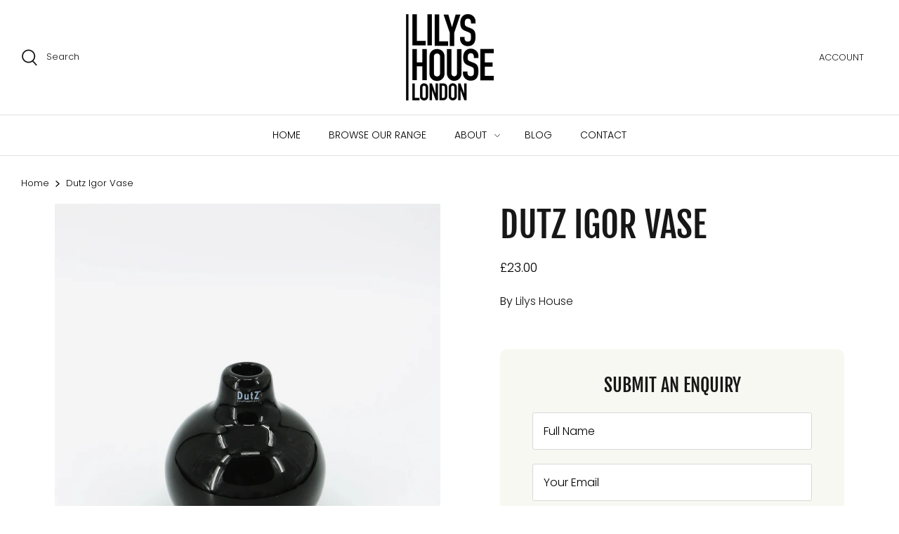

--- FILE ---
content_type: text/css
request_url: https://lilyshouselondon.co.uk/cdn/shop/t/2/assets/theme-custom.css?v=171470153179174418991694085942
body_size: 2337
content:
.product-block__title{font-weight:600}.logo.resizelogo img{width:80px;transition:all .5s ease}.logo img{transition:all .5s ease}div#section-id-1620132282e76652fe{max-width:40%}div#block-id-5fbe1118-65c7-451d-9ea6-feb997a536ce{margin-bottom:0}.overlay-text__inner{color:#000}div#shopify-section-1620655959ed4e01e0 .fully-spaced-row--medium{margin-top:0;margin-bottom:0;padding-right:0;padding-top:0;max-width:2048px;background-color:#f7f8f1}div#block-id-16206559588773cebd-0{padding-left:0}div#block-id-16206559588773cebd-1 h1.majortitle.in-content{font-size:46px}div#block-id-16206559588773cebd-1 .user-content{font-size:18.9px}div#block-id-16206559588773cebd-1{padding-left:70px}div#block-id-16206559588773cebd-1 .align-left{width:400px;border-left:solid;padding-left:40px;border-left-width:3px}div#section-id-162072952340f08800{margin-top:0;margin-bottom:0;padding-right:0;padding-top:0;max-width:2048px;background-color:#f7f8f1}div#section-id-162072952340f08800 .align-left{width:330px;border-left:solid;padding-left:40px;border-left-width:3px}div#block-id-162072952340f08800-1 h1.majortitle.in-content{font-size:50px}div#block-id-162072952340f08800-1 .user-content{font-size:14px}div#block-id-162072952340f08800-1{padding-left:60px}#section-id-16201286557b84bbe0 .slide-2 .overlay-text__title{color:#fff}#section-id-16201286557b84bbe0 .slide-2 .overlay-text__rte.user-content.large-text{color:#000}div#shopify-section-1521035976582 .feature-text-paired,div#shopify-section-16148743091427bc38 .feature-text-paired{border-left:solid;padding-left:40px;border-left-width:3px}div#section-id-162021207805948ef1 .overlay-text__title{color:#fff;width:960px;margin:auto;border-left:solid;padding-left:40px;border-left-width:3px;text-shadow:0px 0px 15px #000000ba!important}.nav-opaque .links.site-control__inner .logo img{width:150px}.links.site-control__inner .logo img{transition:width .5s}#pagefooter .cross-page-promos{padding-top:40px;padding-bottom:40px}.section-id-1480591889144.collection-slider-row.use-alt-bg a.small-feature-link{background:#000!important;color:#fff!important;font-size:12px;padding:1.2em 25px;border-radius:3px;transition:background-color .1s,color .1s,border-color .1s,opacity .1s}.section-id-1480591889144.collection-slider-row.use-alt-bg a.small-feature-link:hover{background:#4c4c4b!important;color:#fff!important;font-size:12px;padding:1.2em 25px;border-radius:3px}.view-all.align-center{padding-top:20px;padding-bottom:20px}.collection-slider-row.use-alt-bg .view-all:not(:hover){opacity:1}div#shopify-section-1620742631b6b9fd15 .article.fully-spaced-row--medium{margin-top:0}.section-id-16201287115688a1bb.collection-slider-row.for-collections{margin-bottom:10px}.navigation .navigation__tier-1>.navigation__item{text-transform:uppercase}.logo-area__right__inner{text-transform:uppercase}div#shopify-section-1620742631b6b9fd15 .lightly-spaced-row-above{margin-top:0}.slick-next svg.feather,.slick-prev svg.feather{fill:transparent;stroke:#31373d;stroke-width:1!important}div#section-id-1594986686939 .overlay-text__text,.feature-text-paired{border-left:solid;padding-left:40px;border-left-width:3px}div#shopify-section-1521035976582{background-image:url(/cdn/shop/files/lh-3pcnt.svg?v=16214170768);background-size:auto 246px;background-repeat:no-repeat;background-position:101% 48%}.layout-flex--loose-horizontal .layout-flex__item{text-transform:uppercase!important}.section.section--shipping-address .main .heading-2,.main h2{border-left:solid!important;padding-left:10px!important;border-left-width:3px!important;text-transform:uppercase!important}.quickbuy-container .inner{background-color:#e8e9e4}.quickbuy-container .product-detail .title{font-size:45px;line-height:1;margin-bottom:3px}span.current-price.theme-money{font-size:18px}.product-block.expanded .block-inner:after{border-bottom-color:#e7e9e3}.product-detail .detail .title{margin:0}#cartform .subtotal{font-size:30px}@media only screen and (max-width: 767px){.container{padding-left:30px;padding-right:30px}.section-id-1480591889144.collection-slider-row.use-alt-bg .container,div#shopify-section-162072952340f08800 .container{padding-left:0;padding-right:0}}@media only screen and (max-width: 600px){h1.main{width:100%!important}div#shopify-section-1521035976582{background-image:url(/cdn/shop/files/lh-3pcnt.svg?v=16214170768);background-size:auto 168px;background-repeat:no-repeat;background-position:87% 100%}div#block-id-162072952340f08800-1{padding-top:60px}div#section-id-1620132282e76652fe{max-width:70%}div#block-id-3d637f85-4f8c-47ee-b314-161c9576317e{margin-bottom:20px}div#section-id-1594986686939 .overlay-text__text{border-left:solid;padding-left:40px;border-left-width:3px;text-align:left}div#shopify-section-article-template .page-header.cf{width:100%!important}div#section-id-0376d0b6-a673-4f92-b398-7f6d8fdf2ff8 .overlay-text__inner{margin-left:40px!important;margin-right:40px!important}}h6.icon-with-caption__text.align-center{font-family:Century Gothic;font-size:16px}@media only screen and (max-width: 600px){.shopify-section.section-image-with-text-overlay .rimage-outer-wrapper.rimage-background.fade-in.lazyloaded{height:280px;background-position-x:-430px!important}}div#shopify-section-collection-template .page-header--with-upper-spacing{margin-top:0;background-color:#f7f8f1;padding-top:80px;padding-bottom:90px;margin-bottom:30px}.template-collection .page-header:not(.page-header--with-background) .pagetitle:last-child{font-size:53px}.mobile-navigation-drawer .navigation__column--promotion{margin:12px 0;display:block;flex-wrap:nowrap;width:100%;overflow:auto;scroll-snap-type:x mandatory}.mobile-navigation-drawer .navigation__column--promotion{display:block}.mobile-navigation-drawer .navigation__column--promotion .menu-promotion{margin:auto;max-width:58%;padding-left:0}.mobile-navigation-drawer .navigation__column--promotion .menu-promotion:last-child{margin:auto;max-width:58%;padding-left:0;padding-right:0}@media only screen and (max-width: 600px){.logo-area__middle--logo-image{max-width:73px!important}.rimage-outer-wrapper.rimage-background.fade-in.fixed-height-item.lazyloaded{background-position-x:-200px!important}.overlay-text--for-banner.overlay--h-left h1.main{text-align:left;font-size:55px!important}.overlay-text--for-banner.overlay--h-left .large-text{font-size:1.2em;line-height:1.6;text-align:left}.overlay-text--for-banner.overlay--h-left .lightly-spaced-row-above{float:left}.product-recommendations .container.container--no-max.padded-row{padding-top:0}}@media (max-width: 400px){.flexible-layout.layout-all-quarters .column{margin-bottom:35px}}div#shopify-section-16201286557b84bbe0 .large-text{font-size:16px}div#shopify-section-1621423341668da7b6{background-color:#f6f8f1}div#section-id-1621423341668da7b6{margin-bottom:0;padding-top:60px;padding-bottom:50px}#insta-feed{margin-top:0!important}div#shopify-section-1478606404805 h1.hometitle.h4-style.align-center{font-size:43px;padding-bottom:10px}.article-list.article-layout--columns.article-layout--one-row h3{font-size:32px}.password-whole{width:520px;background-color:#f7f8f1e8!important;border-radius:10px;padding:60px 50px;margin:auto}div#shopify-section-16148743091427bc38{background-image:url(/cdn/shop/files/lh-3pcnt.svg?v=16214170768);background-size:auto 129px;background-repeat:no-repeat;background-position:51% 79%}div#shopify-section-1621423341668da7b6{background-color:#f6f8f1;background-image:url(/cdn/shop/files/lh-3pcnt.svg?v=16214170768);background-size:auto 118px;background-repeat:no-repeat;background-position:98% 85%}.columncont{background-image:url(/cdn/shop/files/lh-3pcnt.svg?v=16214170768);background-size:auto 118px;background-repeat:no-repeat;background-position:94% 93%}div#shopify-section-1625561501e4fc69aa .lightly-spaced-row-above{margin-top:0}div#shopify-section-1625561501e4fc69aa .fully-padded-row--medium{padding-top:0}div#shopify-section-1625563490c731b317 h1.majortitle.in-content{font-size:43px;margin-bottom:0}div#shopify-section-1625563490c731b317 .article.use-alt-bg.fully-padded-row--medium{padding-bottom:0}blockquote.testimonial__blockquote.heading-font.h1-style{font-size:24px;line-height:33px}div#section-id-0376d0b6-a673-4f92-b398-7f6d8fdf2ff8 .overlay-text__inner{background-color:#f7f8f1e8!important;border-radius:10px;width:600px;padding:60px 50px;margin-left:150px}#section-id-0376d0b6-a673-4f92-b398-7f6d8fdf2ff8 .overlay-text__title{font-size:38px!important;line-height:47px}#comments.container,.article .container,.container .shopify-policy__container,.container.container--reading-width{max-width:1100px}div#shopify-section-article-template .page-header.cf{width:1000px;margin:auto}.utility-bar.utility-bar--sticky-mobile-copy{top:93.9062px!important}.smart-tabs-branding{display:none}.smart-tabs-navigation-li{font-size:16px!important;font-family:FJALLA ONE;text-transform:uppercase}.smart-tabs-navigation-li{border:1px solid #dbdada;border-radius:1px}.smart-tabs-content-block{padding:25px 15px 15px!important}.product-block__title{font-size:17px}.product-price{font-size:16px}.product-block-options__inner{font-size:14px}.flexible-layout--variable-columns.flexible-layout--columns-4 .column{width:25%}svg#effectiveAppsScrollToTopBtn{width:35px;height:35px}.menu-promotion:nth-child(1) .menu-promotion__image\a0 {border:6px solid #f7f8f1}.menu-promotion:nth-child(2) .menu-promotion__image\a0 {border:6px solid #f7f8f1}.menu-promotion:nth-child(3) .menu-promotion__image\a0 {border:6px solid #f7f8f1}.menu-promotion:nth-child(4) .menu-promotion__image\a0 {border:6px solid #f7f8f1}.menu-promotion:nth-child(5) .menu-promotion__image\a0 {border:6px solid #f7f8f1}.menu-promotion__text{font-size:17px;letter-spacing:1px}span.pagination__number.active{background-color:#fff;border-radius:60px;padding:7px 12px 7px 16px}.container.pagination-row .pagination{background-color:#e7e9e3;max-width:400px;padding-top:15px;padding-bottom:15px;border-radius:10px;border:1px solid #bfbfbe;margin:auto}div#shopify-section-collection-template .pagination{font-weight:600}.product-block.collection-block:nth-child(1) .product-block__image.product-block__image--primary.product-block__image--active{border:6px solid #f7f8f1}.product-block.collection-block:nth-child(2) .product-block__image.product-block__image--primary.product-block__image--active{border:6px solid #f7f8f1}.product-block.collection-block:nth-child(3) .product-block__image.product-block__image--primary.product-block__image--active{border:6px solid #f7f8f1}.product-block.collection-block:nth-child(4) .product-block__image.product-block__image--primary.product-block__image--active{border:6px solid #f7f8f1}.product-block.collection-block:nth-child(5) .product-block__image.product-block__image--primary.product-block__image--active{border:6px solid #f7f8f1}.collection-listing .product-block__title{font-size:18px}.product-block .small{font-size:15px}div#shopify-section-16148743091427bc38 .feature-text-paired{margin-right:0}div#shopify-section-blog-template .article h2{font-size:26px}.shopify-section.section-image-with-text .feature-text-paired{margin-right:0}svg#effectiveAppsScrollToTopBtn{right:29px!important;bottom:36px!important}.globo-form .floating-button{bottom:27px!important;right:87px!important}.section-footer__row.section-footer__row-lower{padding-bottom:90px!important}.fabLabel{color:#000;font-weight:600}.cc-banner>.cookieconsent-wrapper{width:60%!important;margin:auto!important}.collection-listing .product-block__title{font-size:18px;text-transform:capitalize}.floating-button.bottom.right{box-shadow:none!important;border-radius:3px}.overlay-text__rte.user-content.large-text{display:none}div#shopify-section-1521035976582 .image-overlap{border:6px solid #f7f8f1}div#shopify-section-1627897902f4fadf94 .rimage-outer-wrapper.rimage-background.fade-in.fixed-height-item.lazyloaded{background-position-x:-2px!important}button.atcBtn.ufe-btn{display:none}.ufe-trigger-product{display:none!important}.upsellWrapper.ufe-normal,.ufe-style-inpage .upsellWrapper{border:none!important}.ufe-offer .upsellBody,.ufe-variant-selection-item,.ufe-volume-discount-main{display:flex;align-items:center;flex-wrap:wrap}.ufe-offer:not(.o2o) .upsellWrapper{display:table-cell}.ufe-normal .upsellBody .upsellImg{margin:auto}.upsellContent{margin-left:0!important}.upsellTitle{text-align:center;padding-top:10px!important}.ufe-footer{display:none!important}.ufe-core *,.ufe-core :active,.ufe-core :focus,.ufe-core input{line-height:1.2!important}.ufe-wrap .upsellWrapper .ufe-select,.ufe-widget .ubadge,.ufe-widget .ufe-price{display:none!important}.ufe-wrap .ufe-cart .uitem .uimg #uimg,.ufe-wrap .upsellImg span{height:133px!important;width:132px!important}.upsellTitle a{text-transform:capitalize!important}.ufe-core .popTitle{font-family:Fjalla One,sans-serif!important;color:#000!important;font-size:30px!important}@media only screen and (max-width: 1366px){div#shopify-section-1627897902f4fadf94 .rimage-outer-wrapper.rimage-background.fade-in.fixed-height-item.lazyloaded{background-position-x:-72px!important}}.ufe-offer .upsellBody,.ufe-variant-selection-item,.ufe-volume-discount-main{display:flex;align-items:center;flex-direction:column;align-content:center}.upsellImg.no-var.ufe-image--cover span{margin:auto!important}span.product-label.product-label--stock{display:none!important}@media screen and (min-width: 800px){div#shopify-section-1478606404805 .article{width:33.33%!important}}a.cart-link{display:none}.product-block .image-cont:hover .btn.quickbuy-toggle{opacity:1;visibility:visible;display:none}
/*# sourceMappingURL=/cdn/shop/t/2/assets/theme-custom.css.map?v=171470153179174418991694085942 */


--- FILE ---
content_type: text/javascript; charset=utf-8
request_url: https://lilyshouselondon.co.uk/products/dutz-igor-vase.js
body_size: 906
content:
{"id":6734944600270,"title":"Dutz Igor Vase","handle":"dutz-igor-vase","description":"\u003cp\u003eSize: \u003cspan style=\"font-weight: 400;\" data-mce-style=\"font-weight: 400;\" data-mce-fragment=\"1\"\u003e13x13cm\u003c\/span\u003e\u003c\/p\u003e\n\u003cp\u003eAvailable in black.\u003cbr\u003e\u003c\/p\u003e\n\u003cp\u003e\u003cmeta charset=\"utf-8\"\u003e\u003cspan\u003eHandcrafted in Holland from designer brand Dutz. This mouth blown glass is exquisite.\u003c\/span\u003e\u003c\/p\u003e\n\u003cp class=\"p1\"\u003e\u003cspan style=\"font-weight: 400;\"\u003eDisplay your favourite flowers in style with this black Igor vase. The ultimate statement piece, it’s a one-of-a-kind design that’s sure to be the topic of conversation during your at-home get-togethers. Try contrasting the dark shade by adding a few bright blooms to bring fun pops of colour!\u003c\/span\u003e\u003c\/p\u003e","published_at":"2024-12-12T10:41:43+00:00","created_at":"2021-08-18T09:35:42+01:00","vendor":"Lilys House","type":"Faux Flower","tags":["black","vases"],"price":2300,"price_min":2300,"price_max":2300,"available":false,"price_varies":false,"compare_at_price":null,"compare_at_price_min":0,"compare_at_price_max":0,"compare_at_price_varies":false,"variants":[{"id":40097277214926,"title":"Default Title","option1":"Default Title","option2":null,"option3":null,"sku":"","requires_shipping":true,"taxable":true,"featured_image":null,"available":false,"name":"Dutz Igor Vase","public_title":null,"options":["Default Title"],"price":2300,"weight":0,"compare_at_price":null,"inventory_management":"shopify","barcode":"","requires_selling_plan":false,"selling_plan_allocations":[]}],"images":["\/\/cdn.shopify.com\/s\/files\/1\/0565\/8561\/7614\/products\/VaseIgorblack-1.jpg?v=1629275792"],"featured_image":"\/\/cdn.shopify.com\/s\/files\/1\/0565\/8561\/7614\/products\/VaseIgorblack-1.jpg?v=1629275792","options":[{"name":"Title","position":1,"values":["Default Title"]}],"url":"\/products\/dutz-igor-vase","media":[{"alt":null,"id":21036557107406,"position":1,"preview_image":{"aspect_ratio":0.75,"height":2000,"width":1500,"src":"https:\/\/cdn.shopify.com\/s\/files\/1\/0565\/8561\/7614\/products\/VaseIgorblack-1.jpg?v=1629275792"},"aspect_ratio":0.75,"height":2000,"media_type":"image","src":"https:\/\/cdn.shopify.com\/s\/files\/1\/0565\/8561\/7614\/products\/VaseIgorblack-1.jpg?v=1629275792","width":1500}],"requires_selling_plan":false,"selling_plan_groups":[]}